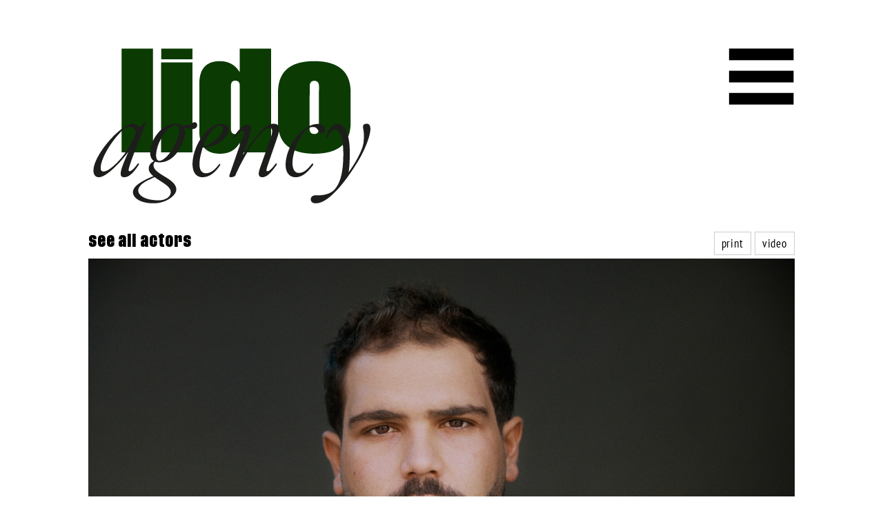

--- FILE ---
content_type: text/html; charset=UTF-8
request_url: https://www.lido-agency.com/actors/danilo-kamperidis.html
body_size: 36482
content:
<!DOCTYPE html>
<html lang="de">
<head>
<meta charset="UTF-8">
<title>danilo kamperidis - LiDo Agency</title>
<base href="https://www.lido-agency.com/">
<meta name="robots" content="index,follow">
<meta name="description" content="">
<meta name="generator" content="Contao Open Source CMS">
<meta name="viewport" content="width=device-width,initial-scale=1.0">
<link rel="stylesheet" href="bundles/contaowowjs/animate.min.css?v=cc65f6e2"><link rel="stylesheet" href="assets/css/layout.min.css,responsive.min.css,rocksolid-slider.min.css,defau...-54e5026d.css">    <link href="files/css/lsd_zentrale.css" rel="stylesheet" type="text/css">
<script src="assets/js/jquery.min.js,rocksolid-slider.min.js,cookiebar.min.js-eaeb8893.js"></script>
</head>
<body id="top" class="act_single" itemscope itemtype="http://schema.org/WebPage">
<div id="wrapper">
<div id="logosection">
<div class="inside">
<!-- indexer::stop -->
<div class="mod_contentbox block">
</div>
<!-- indexer::continue --><!-- indexer::stop -->
<div class="mod_contentbox logolido block">
<div class="ce_text  mod_box_items block">
<p><a href="home.html"><img src="files/imagoos/LIDO_Logo_new.png" alt="" width="417" height="241"></a></p>
</div>
</div>
<!-- indexer::continue -->    <div class="mod_nodes lidoburger">
<section class="ce_accordionStart ce_accordion block wow fadeInDown" data-wow-duration="2s" data-wow-delay="0s">
<div class="toggler">
</div>
<div class="accordion">
<div>
<div class="ce_text contente block">
<p style="text-align: right;"><a href="news/instagram.html">news</a></p>
<p style="text-align: right;"><a href="actall.html">actors</a></p>
<p style="text-align: right;"><a href="filmmakers-2024.html">filmmakers</a></p>
<p style="text-align: right;"><a href="next-generation.html">next-generation</a></p>
<p style="text-align: right;"><a href="doells-dog.html">d.o.g.</a></p>
<p style="text-align: right;"><a href="about-us.html">about us</a></p>
<p style="text-align: right;"><a href="contact.html">contact</a></p>
</div>
</div>
</div>
</section>
</div>
<!-- indexer::stop -->
<div class="mod_contentbox block">
</div>
<!-- indexer::continue -->  </div>
</div>
<div id="container">
<main id="main">
<div class="inside">
<div id="servicesection">
<div class="inside">
<div class="mod_article serviceblock block" id="article-795">
<div class="ce_hyperlink block">
<a href="actors/danilo-kamperidis/danilo-kamperidis-print.html" class="hyperlink_txt" title="print" target="_blank" rel="noreferrer noopener">print</a>
</div>
<div class="ce_hyperlink block">
<a href="https://www.schauspielervideos.de/fullprofile/schauspieler-danilo-kamperidis.html" class="hyperlink_txt" title="video" target="_blank" rel="noreferrer noopener">video</a>
</div>
</div>
<!-- indexer::stop -->
<div class="mod_contentbox schnellbox block">
<div class="ce_module schnell mod_box_items block">
<section class="ce_accordionStart toggleractresses ce_accordion block">
<div class="toggler">
</div>
<div class="accordion">
<div>
<!-- indexer::stop -->
<nav class="mod_navigation acttresses_mod_navi block">
<a href="actors/danilo-kamperidis.html#skipNavigation13" class="invisible">Navigation überspringen</a>
<ul class="level_1">
<li class="act_single sibling first"><a href="dena-abay.html" title="dena abay" class="act_single sibling first">dena abay</a></li>
<li class="act_single sibling"><a href="leo-altaras.html" title="leo altaras" class="act_single sibling">leo altaras</a></li>
<li class="act_single sibling"><a href="kai-ivo-baulitz.html" title="kai ivo baulitz" class="act_single sibling">kai ivo baulitz</a></li>
<li class="act_single sibling"><a href="actall/leon-blohm.html" title="leon blohm" class="act_single sibling">leon blohm</a></li>
<li class="act_single sibling"><a href="actall/paul-boche.html" title="paul boche" class="act_single sibling">paul boche</a></li>
<li class="act_single sibling"><a href="ludger-boekelmann.html" title="ludger bökelmann" class="act_single sibling">ludger bökelmann</a></li>
<li class="act_single sibling"><a href="anselm-bresgott.html" title="anselm bresgott" class="act_single sibling">anselm bresgott</a></li>
<li class="act_single sibling"><a href="marlene-burow.html" title="marlene burow" class="act_single sibling">marlene burow</a></li>
<li class="act_single sibling"><a href="actall/joone-dankou.html" title="joone dankou" class="act_single sibling">joone dankou</a></li>
<li class="act_single sibling"><a href="roel-dirven.html" title="roel dirven" class="act_single sibling">roel dirven</a></li>
<li class="act_single sibling"><a href="nico-ehrenteit.html" title="nico ehrenteit" class="act_single sibling">nico ehrenteit</a></li>
<li class="act_single sibling"><a href="sofie-eifertinger.html" title="sofie eifertinger" class="act_single sibling">sofie eifertinger</a></li>
<li class="act_single sibling"><a href="lucas-englander.html" title="lucas englander" class="act_single sibling">lucas englander</a></li>
<li class="act_single sibling"><a href="sira-anna-faal.html" title="sira anna faal" class="act_single sibling">sira anna faal</a></li>
<li class="act_single sibling"><a href="timo-fakhraravar.html" title="timo fakhravar" class="act_single sibling">timo fakhravar</a></li>
<li class="act_single sibling"><a href="lara-feith.html" title="lara feith" class="act_single sibling">lara feith</a></li>
<li class="act_single sibling"><a href="ben-felipe.html" title="ben felipe" class="act_single sibling">ben felipe</a></li>
<li class="act_single sibling"><a href="enrique-fiss.html" title="enrique fiß" class="act_single sibling">enrique fiß</a></li>
<li class="act_single sibling"><a href="leonard-fuchs.html" title="leonard fuchs" class="act_single sibling">leonard fuchs</a></li>
<li class="act_single sibling"><a href="jeremie-galiana.html" title="jérémie galiana" class="act_single sibling">jérémie galiana</a></li>
<li class="act_single sibling"><a href="carolin-garnier-2021.html" title="carolin garnier" class="act_single sibling">carolin garnier</a></li>
<li class="act_single sibling"><a href="lucy-gartner.html" title="lucy gartner" class="act_single sibling">lucy gartner</a></li>
<li class="act_single sibling"><a href="lamin-leroy-gibba.html" title="lamin leroy gibba" class="act_single sibling">lamin leroy gibba</a></li>
<li class="act_single sibling"><a href="joy-grant.html" title="joy grant" class="act_single sibling">joy grant</a></li>
<li class="act_single sibling"><a href="pablo-grant.html" title="pablo grant" class="act_single sibling">pablo grant</a></li>
<li class="act_single sibling"><a href="helene-grass.html" title="helene grass" class="act_single sibling">helene grass</a></li>
<li class="act_single sibling"><a href="dominik-hartz.html" title="dominik hartz" class="act_single sibling">dominik hartz</a></li>
<li class="act_single sibling"><a href="caroline-hellwig.html" title="caroline hellwig" class="act_single sibling">caroline hellwig</a></li>
<li class="act_single sibling"><a href="amelie-hennig.html" title="amelie hennig" class="act_single sibling">amelie hennig</a></li>
<li class="act_single sibling"><a href="harriet-herbig-matten.html" title="harriet herbig-matten" class="act_single sibling">harriet herbig-matten</a></li>
<li class="act_single sibling"><a href="actall/jule-hermann.html" title="jule hermann" class="act_single sibling">jule hermann</a></li>
<li class="act_single sibling"><a href="dietrich-hollinderbaeumer.html" title="dietrich hollinderbäumer" class="act_single sibling">dietrich hollinderbäumer</a></li>
<li class="act_single sibling"><a href="actall/moritz-hoyer.html" title="moritz hoyer" class="act_single sibling">moritz hoyer</a></li>
<li class="act_single sibling"><a href="valerie-huber.html" title="valerie huber" class="act_single sibling">valerie huber</a></li>
<li class="act_single sibling"><a href="actall/lina-hueesker.html" title="lina hüesker" class="act_single sibling">lina hüesker</a></li>
<li class="act_single sibling"><a href="actall/charles-booz-jakob.html" title="charles booz jakob" class="act_single sibling">charles booz jakob</a></li>
<li class="act_single sibling"><a href="actall/victor-kadam.html" title="victor kadam" class="act_single sibling">victor kadam</a></li>
<li class="act_single sibling"><a href="charlotte-kaiser.html" title="charlotte kaiser" class="act_single sibling">charlotte kaiser</a></li>
<li class="active act_single"><strong class="active act_single">danilo kamperidis</strong></li>
<li class="act_single sibling"><a href="actall/lasse-klene.html" title="lasse klene" class="act_single sibling">lasse klene</a></li>
<li class="act_single sibling"><a href="vivien-koenig.html" title="vivien könig" class="act_single sibling">vivien könig</a></li>
<li class="act_single sibling"><a href="ivo-kortlang.html" title="ivo kortlang" class="act_single sibling">ivo kortlang</a></li>
<li class="act_single sibling"><a href="jelena-kunz.html" title="jelena kunz" class="act_single sibling">jelena kunz</a></li>
<li class="act_single sibling"><a href="actall/maya-lauterbach.html" title="maya lauterbach" class="act_single sibling">maya lauterbach</a></li>
<li class="act_single sibling"><a href="cosima-lehninger.html" title="cosima lehninger" class="act_single sibling">cosima lehninger</a></li>
<li class="act_single sibling"><a href="sylvain-mabe.html" title="sylvain mabe" class="act_single sibling">sylvain mabe</a></li>
<li class="act_single sibling"><a href="actall/aaron-maldonado-morales.html" title="aaron maldonado-morales" class="act_single sibling">aaron maldonado-morales</a></li>
<li class="act_single sibling"><a href="yalany-marschner.html" title="yalany marschner" class="act_single sibling">yalany marschner</a></li>
<li class="act_single sibling"><a href="wilson-gonzalez-ochsenknecht.html" title="wilson gonzalez ochsenknecht" class="act_single sibling">wilson gonzalez ochsenknecht</a></li>
<li class="act_single sibling"><a href="actall/gloria-odosi.html" title="gloria odosi" class="act_single sibling">gloria odosi</a></li>
<li class="act_single sibling"><a href="andreas-patton.html" title="andreas patton" class="act_single sibling">andreas patton</a></li>
<li class="act_single sibling"><a href="david-ali-rashed.html" title="david ali rashed" class="act_single sibling">david ali rashed</a></li>
<li class="act_single sibling"><a href="camilla-renschke-2021.html" title="camilla renschke" class="act_single sibling">camilla renschke</a></li>
<li class="act_single sibling"><a href="actall/manal-raga-a-sabit.html" title="manal raga a sabit" class="act_single sibling">manal raga a sabit</a></li>
<li class="act_single sibling"><a href="sebastian-schneider.html" title="sebastian schneider" class="act_single sibling">sebastian schneider</a></li>
<li class="act_single sibling"><a href="michael-schweisser.html" title="michael schweisser" class="act_single sibling">michael schweisser</a></li>
<li class="act_single sibling"><a href="pia-stutzenstein.html" title="pia stutzenstein" class="act_single sibling">pia stutzenstein</a></li>
<li class="act_single sibling"><a href="stephan-szasz.html" title="stephan szász" class="act_single sibling">stephan szász</a></li>
<li class="act_single sibling"><a href="actall/casper-von-buelow.html" title="casper von bülow" class="act_single sibling">casper von bülow</a></li>
<li class="act_single sibling"><a href="lukas-von-horbatschewsky.html" title="lukas von horbatschewsky" class="act_single sibling">lukas von horbatschewsky</a></li>
<li class="act_single sibling"><a href="mateo-wansing-lorrio.html" title="mateo wansing lorrio" class="act_single sibling">mateo wansing lorrio</a></li>
<li class="act_single sibling"><a href="anton-widauer.html" title="anton widauer" class="act_single sibling">anton widauer</a></li>
<li class="act_single sibling"><a href="salber-lee-williams.html" title="salber lee williams" class="act_single sibling">salber lee williams</a></li>
<li class="act_single sibling"><a href="lara-aylin-winkler.html" title="lara aylin winkler" class="act_single sibling">lara aylin winkler</a></li>
<li class="act_single sibling last"><a href="actall/dilara-aylin-ziem.html" title="dilara aylin ziem" class="act_single sibling last">dilara aylin ziem</a></li>
</ul>
<span id="skipNavigation13" class="invisible"></span>
</nav>
<!-- indexer::continue -->
</div>
</div>
</section>
</div>
</div>
<!-- indexer::continue --><!-- indexer::stop -->
<div class="mod_contentbox schnellbox block">
</div>
<!-- indexer::continue --><!-- indexer::stop -->
<div class="mod_contentbox schnellbox block">
</div>
<!-- indexer::continue -->  </div>
</div>
<div class="mod_article act-single-article block" id="article-794">
<div class="mod_rocksolid_slider block wow fadeIn" data-wow-duration="2s" data-wow-delay="0s">
<div data-rsts-name="Einzelbild">
<div class="ce_image block">
<figure class="image_container">
<a href="files/lsd_theme/schauspieler/danilo%20kamperidis/bilder%202024/Danilo_2024_RobinKater_1.jpg" data-lightbox="">
<img src="files/lsd_theme/schauspieler/danilo%20kamperidis/bilder%202024/Danilo_2024_RobinKater_1.jpg" width="2500" height="1667" alt="">
</a>
<figcaption class="caption">© robin kater</figcaption>
</figure>
</div>
</div>
<div data-rsts-name="Einzelbild">
<div class="ce_image block">
<figure class="image_container">
<a href="files/lsd_theme/schauspieler/danilo%20kamperidis/bilder%202024/Danilo_2024_RobinKater_2.jpg" data-lightbox="">
<img src="files/lsd_theme/schauspieler/danilo%20kamperidis/bilder%202024/Danilo_2024_RobinKater_2.jpg" width="2500" height="1667" alt="">
</a>
<figcaption class="caption">© robin kater</figcaption>
</figure>
</div>
</div>
<div data-rsts-name="Doppelbild">
<div class="ce_image rechtsfoto block">
<figure class="image_container">
<a href="files/lsd_theme/schauspieler/danilo%20kamperidis/bilder%202024/Danilo_2024_RobinKater_3.jpg" data-lightbox="">
<img src="files/lsd_theme/schauspieler/danilo%20kamperidis/bilder%202024/Danilo_2024_RobinKater_3.jpg" width="1667" height="2222" alt="">
</a>
<figcaption class="caption">© robin kater</figcaption>
</figure>
</div>
<div class="ce_image rechtsfoto block">
<figure class="image_container">
<a href="files/lsd_theme/schauspieler/danilo%20kamperidis/bilder%202024/Danilo_2024_RobinKater_4.jpg" data-lightbox="">
<img src="files/lsd_theme/schauspieler/danilo%20kamperidis/bilder%202024/Danilo_2024_RobinKater_4.jpg" width="1667" height="2222" alt="">
</a>
<figcaption class="caption">© robin kater</figcaption>
</figure>
</div>
</div>
<div data-rsts-name="Doppelbild">
<div class="ce_image linksfoto block">
<figure class="image_container">
<a href="files/lsd_theme/schauspieler/danilo%20kamperidis/bilder%202024/Danilo_2024_RobinKater_5.jpg" data-lightbox="">
<img src="files/lsd_theme/schauspieler/danilo%20kamperidis/bilder%202024/Danilo_2024_RobinKater_5.jpg" width="1667" height="2222" alt="">
</a>
<figcaption class="caption">© robin kater</figcaption>
</figure>
</div>
<div class="ce_image linksfoto block">
<figure class="image_container">
<a href="files/lsd_theme/schauspieler/danilo%20kamperidis/bilder%202024/Danilo_2024_RobinKater_6.jpg" data-lightbox="">
<img src="files/lsd_theme/schauspieler/danilo%20kamperidis/bilder%202024/Danilo_2024_RobinKater_6.jpg" width="1667" height="2222" alt="">
</a>
<figcaption class="caption">© robin kater</figcaption>
</figure>
</div>
</div>
<div data-rsts-name="Einzelbild">
<div class="ce_image block">
<figure class="image_container">
<a href="files/lsd_theme/schauspieler/danilo%20kamperidis/bilder%202024/Danilo_2024_RobinKater_7.jpg" data-lightbox="">
<img src="files/lsd_theme/schauspieler/danilo%20kamperidis/bilder%202024/Danilo_2024_RobinKater_7.jpg" width="2500" height="1667" alt="">
</a>
<figcaption class="caption">© robin kater</figcaption>
</figure>
</div>
</div>
<div data-rsts-name="Doppelbild">
<div class="ce_image rechtsfoto block">
<figure class="image_container">
<a href="files/lsd_theme/schauspieler/danilo%20kamperidis/bilder%202024/Danilo_2024_RobinKater_8NEU.jpg" data-lightbox="">
<img src="files/lsd_theme/schauspieler/danilo%20kamperidis/bilder%202024/Danilo_2024_RobinKater_8NEU.jpg" width="1667" height="2222" alt="">
</a>
<figcaption class="caption">© robin kater</figcaption>
</figure>
</div>
<div class="ce_image linksfoto block">
<figure class="image_container">
<a href="files/lsd_theme/schauspieler/danilo%20kamperidis/bilder%202024/Danilo_2024_RobinKater_9NEU.jpg" data-lightbox="">
<img src="files/lsd_theme/schauspieler/danilo%20kamperidis/bilder%202024/Danilo_2024_RobinKater_9NEU.jpg" width="1667" height="2222" alt="">
</a>
<figcaption class="caption">© robin kater</figcaption>
</figure>
</div>
</div>
<div data-rsts-name="Einzelbild">
<div class="ce_image block">
<figure class="image_container">
<a href="files/lsd_theme/schauspieler/danilo%20kamperidis/bilder%202024/Danilo_2024_RobinKater_8.jpg" data-lightbox="">
<img src="files/lsd_theme/schauspieler/danilo%20kamperidis/bilder%202024/Danilo_2024_RobinKater_8.jpg" width="2500" height="1667" alt="">
</a>
<figcaption class="caption">© robin kater</figcaption>
</figure>
</div>
</div>
<div data-rsts-name="Einzelbild">
<div class="ce_image block">
<figure class="image_container">
<a href="files/lsd_theme/schauspieler/danilo%20kamperidis/bilder%202024/Danilo_2024_RobinKater_10.jpg" data-lightbox="">
<img src="files/lsd_theme/schauspieler/danilo%20kamperidis/bilder%202024/Danilo_2024_RobinKater_10.jpg" width="2500" height="1667" alt="">
</a>
<figcaption class="caption">© robin kater</figcaption>
</figure>
</div>
</div>
</div>
<script>(function(){var sliderElement=[].slice.call(document.getElementsByClassName('mod_rocksolid_slider'),-1)[0];if(window.jQuery&&jQuery.fn.rstSlider){init()}else{document.addEventListener('DOMContentLoaded',init)}
function init(){var $=jQuery;var slider=$(sliderElement);slider.find('video[data-rsts-background], [data-rsts-type=video] video').each(function(){this.player=!0});slider.rstSlider({"type":"slide","navType":"bullets","scaleMode":"fit","imagePosition":"center","random":!1,"loop":!0,"videoAutoplay":!1,"autoplayProgress":!1,"pauseAutoplayOnHover":!1,"keyboard":!0,"captions":!1,"controls":!0,"thumbControls":!1,"combineNavItems":!0,"visibleAreaAlign":0.5,"gapSize":"0%"});$(function(){if(!$.fn.colorbox){return}
var lightboxConfig={loop:!1,rel:function(){return $(this).attr('data-lightbox')},maxWidth:'95%',maxHeight:'95%'};var update=function(links){links.colorbox(lightboxConfig)};slider.on('rsts-slidestart rsts-slidestop',function(event){update(slider.find('a[data-lightbox]'))});update(slider.find('a[data-lightbox]'))})}})()</script>
<div class="ce_table table_vita block">
<h1>danilo kamperidis</h1>
<table id="table_7467">
<tbody>
<tr class="row_0 row_first odd">
<td class="col_0 col_first">*</td>
<td class="col_1 col_last"><p>2000</p></td>
</tr>
<tr class="row_1 even">
<td class="col_0 col_first">nationality</td>
<td class="col_1 col_last"><p>german</p></td>
</tr>
<tr class="row_2 odd">
<td class="col_0 col_first">languages</td>
<td class="col_1 col_last"><div class="page" title="Page 1">
<div class="section">
<div class="layoutArea">
<div class="column">
<p>english (fluent), greek (mother tongue), serbo-croatian (fluent), french (basic), spanish (basic), dutch (basic), Italian (basic)</p>
</div>
</div>
</div>
</div></td>
</tr>
<tr class="row_3 even">
<td class="col_0 col_first"><p>dialects</p></td>
<td class="col_1 col_last"><p>nothern german, greek, balkan / serbo-croatian</p></td>
</tr>
<tr class="row_4 odd">
<td class="col_0 col_first">height</td>
<td class="col_1 col_last"><p>182 cm</p></td>
</tr>
<tr class="row_5 even">
<td class="col_0 col_first">color of hair</td>
<td class="col_1 col_last">brown</td>
</tr>
<tr class="row_6 odd">
<td class="col_0 col_first">color of eyes</td>
<td class="col_1 col_last">brown</td>
</tr>
<tr class="row_7 even">
<td class="col_0 col_first">skills</td>
<td class="col_1 col_last"><div class="page" title="Page 1">
<div class="section">
<div class="layoutArea">
<div class="column">
<p>rap, boxing, thaiboxing, football, handball, gaffiti</p>
</div>
</div>
</div>
</div></td>
</tr>
<tr class="row_8 odd">
<td class="col_0 col_first"><p>drivers license</p></td>
<td class="col_1 col_last"><p>pkw</p></td>
</tr>
<tr class="row_9 even">
<td class="col_0 col_first">instruments</td>
<td class="col_1 col_last"><p>piano (basic), drums (basic)</p></td>
</tr>
<tr class="row_10 odd">
<td class="col_0 col_first">residence</td>
<td class="col_1 col_last"><p>berlin</p></td>
</tr>
<tr class="row_11 even">
<td class="col_0 col_first"><p>residential options</p></td>
<td class="col_1 col_last"><p>hamburg, munich, vienna, athens, thessaloniki</p></td>
</tr>
<tr class="row_12 row_last odd">
<td class="col_0 col_first">contact</td>
<td class="col_1 col_last"><p>linda wolters | phone +49 (0)30 - 76 79 89 86 | <a href="mailto:lw@lido-agency.com">lw@lido-agency.com</a></p></td>
</tr>
</tbody>
</table>
</div>
<div class="ce_table table_awards block">
<h2>awards</h2>
<table id="table_7468">
<tbody>
<tr class="row_0 row_first odd">
<td class="col_0 col_first"><p>2020</p></td>
<td class="col_1 col_last"><div class="page" title="Page 1">
<div class="section">
<div class="layoutArea">
<div class="column">
<p>der deutsche fernsehpreis in der kategorie beste comedy serie für <em>how to sell drugs online (fast)</em></p>
</div>
</div>
</div>
</div></td>
</tr>
<tr class="row_1 even">
<td class="col_0 col_first"><p>2020</p></td>
<td class="col_1 col_last"><div class="page" title="Page 1">
<div class="section">
<div class="layoutArea">
<div class="column">
<div class="page" title="Page 1">
<div class="section">
<div class="layoutArea">
<div class="column">
<p>romy-akademiepreis<span style="font-size: 0.875rem;"> in der kategorie beste tv-serie für </span><em style="font-size: 0.875rem;">how to sell drugs online (fast)</em></p>
</div>
</div>
</div>
</div>
</div>
</div>
</div>
</div></td>
</tr>
<tr class="row_2 row_last odd">
<td class="col_0 col_first"><p>2020</p></td>
<td class="col_1 col_last"><div class="page" title="Page 1">
<div class="section">
<div class="layoutArea">
<div class="column">
<div class="page" title="Page 1">
<div class="section">
<div class="layoutArea">
<div class="column">
<div class="page" title="Page 1">
<div class="section">
<div class="layoutArea">
<div class="column">
<p>grimme-preis<span style="font-size: 0.875rem;"> in der kategorie children &amp; youth für </span><em style="font-size: 0.875rem;">how to sell drugs online (fast)</em></p>
</div>
</div>
</div>
</div>
</div>
</div>
</div>
</div>
</div>
</div>
</div>
</div></td>
</tr>
</tbody>
</table>
</div>
<div class="ce_table table_movie block">
<h2>movie</h2>
<table id="table_7469">
<thead>
<tr>
<th class="head_0 col_first">&#62;&#62;&#62;</th>
<th class="head_1">movie</th>
<th class="head_2">director</th>
<th class="head_3 col_last">production | channel</th>
</tr>
</thead>
<tbody>
<tr class="row_0 row_first odd">
<td class="col_0 col_first"><p>2024</p></td>
<td class="col_1"><p>how to sell drugs online (fast) - staffel 4</p></td>
<td class="col_2"><div class="page" title="Page 1">
<div class="section">
<div class="layoutArea">
<div class="column">
<p>arne feldhusen &amp; facundo scalerandi</p>
</div>
</div>
</div>
</div></td>
<td class="col_3 col_last"><div class="page" title="Page 1">
<div class="section">
<div class="layoutArea">
<div class="column">
<p>btf gmbh | netflix</p>
</div>
</div>
</div>
</div></td>
</tr>
<tr class="row_1 even">
<td class="col_0 col_first"><p>2023</p></td>
<td class="col_1"><p>tod in der bucht - ein kreta krimi</p></td>
<td class="col_2"><div class="page" title="Page 1">
<div class="section">
<div class="layoutArea">
<div class="column">
<p>constanze knoche</p>
</div>
</div>
</div>
</div></td>
<td class="col_3 col_last"><div class="page" title="Page 1">
<div class="section">
<div class="layoutArea">
<div class="column">
<p>relevantfilm | ard/degeto</p>
</div>
</div>
</div>
</div></td>
</tr>
<tr class="row_2 odd">
<td class="col_0 col_first"><p>2023</p></td>
<td class="col_1"><p>morden im norden</p></td>
<td class="col_2"><div class="page" title="Page 1">
<div class="section">
<div class="layoutArea">
<div class="column">
<p>dirk pientka</p>
</div>
</div>
</div>
</div></td>
<td class="col_3 col_last"><div class="page" title="Page 1">
<div class="section">
<div class="layoutArea">
<div class="column">
<p>ndf berlin | ard</p>
</div>
</div>
</div>
</div></td>
</tr>
<tr class="row_3 even">
<td class="col_0 col_first"><p>2022</p></td>
<td class="col_1"><p>the legend of wacken</p></td>
<td class="col_2"><div class="page" title="Page 1">
<div class="section">
<div class="layoutArea">
<div class="column">
<p>lars jessen &amp; jonas grosch</p>
</div>
</div>
</div>
</div></td>
<td class="col_3 col_last"><div class="page" title="Page 1">
<div class="section">
<div class="layoutArea">
<div class="column">
<p>florida film | rtl+</p>
</div>
</div>
</div>
</div></td>
</tr>
<tr class="row_4 row_last odd">
<td class="col_0 col_first"><p>2022</p></td>
<td class="col_1"><p>dänemark-krimi - blutlinie</p></td>
<td class="col_2"><div class="page" title="Page 1">
<div class="section">
<div class="layoutArea">
<div class="column">
<p>katrin schmidt</p>
</div>
</div>
</div>
</div></td>
<td class="col_3 col_last"><div class="page" title="Page 1">
<div class="section">
<div class="layoutArea">
<div class="column">
<p>eikon | ard</p>
</div>
</div>
</div>
</div></td>
</tr>
</tbody>
</table>
</div>
<section class="ce_accordionStart ce_accordion block">
<div class="toggler">
| more  </div>
<div class="accordion">
<div>
<div class="ce_table table_movie more block">
<table id="table_7471">
<tbody>
<tr class="row_0 row_first odd">
<td class="col_0 col_first"><p>2025</p></td>
<td class="col_1"><p>emil und die detektive</p></td>
<td class="col_2"><p>david dietl</p></td>
<td class="col_3 col_last"><div class="page" title="Page 1">
<div class="section">
<div class="layoutArea">
<div class="column">
<p>ufa fiction &amp; ufa mitte</p>
</div>
</div>
</div>
</div></td>
</tr>
<tr class="row_1 even">
<td class="col_0 col_first"><p>2024</p></td>
<td class="col_1"><p>wir vier und der enkeltrick </p></td>
<td class="col_2"><p>mia spengler </p></td>
<td class="col_3 col_last"><div class="page" title="Page 1">
<div class="section">
<div class="layoutArea">
<div class="column">
<p>ard-degeto </p>
</div>
</div>
</div>
</div></td>
</tr>
<tr class="row_2 odd">
<td class="col_0 col_first"><p>2022</p></td>
<td class="col_1"><p>becoming charlie</p></td>
<td class="col_2"><div class="page" title="Page 1">
<div class="section">
<div class="layoutArea">
<div class="column">
<p>kerstin polte &amp; greta benkelmann</p>
</div>
</div>
</div>
</div></td>
<td class="col_3 col_last"><div class="page" title="Page 1">
<div class="section">
<div class="layoutArea">
<div class="column">
<p>u5 produktion | zdfneo</p>
</div>
</div>
</div>
</div></td>
</tr>
<tr class="row_3 even">
<td class="col_0 col_first"><p>2021</p></td>
<td class="col_1"><p>another monday</p></td>
<td class="col_2"><div class="page" title="Page 2">
<div class="section">
<div class="layoutArea">
<div class="column">
<p>esther bialas &amp; nathan nill</p>
</div>
</div>
</div>
</div></td>
<td class="col_3 col_last"><div class="page" title="Page 2">
<div class="section">
<div class="layoutArea">
<div class="column">
<p>constantin television<span style="font-size: 0.875rem;"> | zdfneo</span></p>
</div>
</div>
</div>
</div></td>
</tr>
<tr class="row_4 odd">
<td class="col_0 col_first"><p>2021</p></td>
<td class="col_1"><p>buba</p></td>
<td class="col_2"><div class="page" title="Page 2">
<div class="section">
<div class="layoutArea">
<div class="column">
<p>arne feldhusen</p>
</div>
</div>
</div>
</div></td>
<td class="col_3 col_last"><div class="page" title="Page 2">
<div class="section">
<div class="layoutArea">
<div class="column">
<p>bildundtonfabrik | netflix</p>
</div>
</div>
</div>
</div></td>
</tr>
<tr class="row_5 even">
<td class="col_0 col_first"><p>2020</p></td>
<td class="col_1"><p>how to sell drugs online (fast) - staffel 3</p></td>
<td class="col_2"><div class="page" title="Page 2">
<div class="section">
<div class="layoutArea">
<div class="column">
<p>arne feldhusen</p>
</div>
</div>
</div>
</div></td>
<td class="col_3 col_last"><p>btf gmbh | netflix</p></td>
</tr>
<tr class="row_6 odd">
<td class="col_0 col_first"><p>2019</p></td>
<td class="col_1"><p>how to sell drugs online (fast) - staffel 2</p></td>
<td class="col_2"><div class="page" title="Page 2">
<div class="section">
<div class="layoutArea">
<div class="column">
<p>arne feldhusen</p>
</div>
</div>
</div>
</div></td>
<td class="col_3 col_last"><p>btf gmbh | netflix</p></td>
</tr>
<tr class="row_7 even">
<td class="col_0 col_first"><p>2019</p></td>
<td class="col_1"><p>soko köln - schrei nach liebe</p></td>
<td class="col_2"><div class="page" title="Page 2">
<div class="section">
<div class="layoutArea">
<div class="column">
<div class="page" title="Page 2">
<div class="section">
<div class="layoutArea">
<div class="column">
<p>alexander costea</p>
</div>
</div>
</div>
</div>
</div>
</div>
</div>
</div></td>
<td class="col_3 col_last"><div class="page" title="Page 2">
<div class="section">
<div class="layoutArea">
<div class="column">
<p>network movie | zdf</p>
</div>
</div>
</div>
</div></td>
</tr>
<tr class="row_8 odd">
<td class="col_0 col_first"><p>2019</p></td>
<td class="col_1"><p>grßstadtrevier</p></td>
<td class="col_2"><div class="page" title="Page 2">
<div class="section">
<div class="layoutArea">
<div class="column">
<div class="page" title="Page 2">
<div class="section">
<div class="layoutArea">
<div class="column">
<div class="page" title="Page 2">
<div class="section">
<div class="layoutArea">
<div class="column">
<p>hagen bodganski</p>
</div>
</div>
</div>
</div>
</div>
</div>
</div>
</div>
</div>
</div>
</div>
</div></td>
<td class="col_3 col_last"><div class="page" title="Page 2">
<div class="section">
<div class="layoutArea">
<div class="column">
<div class="page" title="Page 2">
<div class="section">
<div class="layoutArea">
<div class="column">
<p>letterbox filmproduktion | ard</p>
</div>
</div>
</div>
</div>
</div>
</div>
</div>
</div></td>
</tr>
<tr class="row_9 even">
<td class="col_0 col_first"><p>2018</p></td>
<td class="col_1"><p>how to sell drugs online (fast) - staffel 1</p></td>
<td class="col_2"><div class="page" title="Page 2">
<div class="section">
<div class="layoutArea">
<div class="column">
<p>arne feldhusen</p>
</div>
</div>
</div>
</div></td>
<td class="col_3 col_last"><p>btf gmbh | netflix</p></td>
</tr>
<tr class="row_10 odd">
<td class="col_0 col_first"><p>2014-2015</p></td>
<td class="col_1"><p>die pfefferkörner</p></td>
<td class="col_2"><div class="page" title="Page 2">
<div class="section">
<div class="layoutArea">
<div class="column">
<p>div.</p>
</div>
</div>
</div>
</div></td>
<td class="col_3 col_last"><div class="page" title="Page 2">
<div class="section">
<div class="layoutArea">
<div class="column">
<p>studio hamburg | ard</p>
</div>
</div>
</div>
</div></td>
</tr>
<tr class="row_11 row_last even">
<td class="col_0 col_first"><p>2014</p></td>
<td class="col_1"><p>unter anderen umständen</p></td>
<td class="col_2"><div class="page" title="Page 2">
<div class="section">
<div class="layoutArea">
<div class="column">
<div class="page" title="Page 2">
<div class="section">
<div class="layoutArea">
<div class="column">
<p>judith kennel</p>
</div>
</div>
</div>
</div>
</div>
</div>
</div>
</div></td>
<td class="col_3 col_last"><div class="page" title="Page 2">
<div class="section">
<div class="layoutArea">
<div class="column">
<div class="page" title="Page 2">
<div class="section">
<div class="layoutArea">
<div class="column">
<p>network movie | zdf</p>
</div>
</div>
</div>
</div>
</div>
</div>
</div>
</div></td>
</tr>
</tbody>
</table>
</div>
</div>
</div>
</section>
<div class="ce_table table_other block">
<h2>other</h2>
<table id="table_7474">
<thead>
<tr>
<th class="head_0 col_first">&#62;&#62;&#62;</th>
<th class="head_1">other</th>
<th class="head_2">director</th>
<th class="head_3 col_last">production | channel</th>
</tr>
</thead>
<tbody>
<tr class="row_0 row_first row_last odd">
<td class="col_0 col_first"><p>2020</p></td>
<td class="col_1"><p>leons identität</p></td>
<td class="col_2"><p>martin borchers</p></td>
<td class="col_3 col_last"><div class="page" title="Page 2">
<div class="section">
<div class="layoutArea">
<div class="column">
<p>btf gmbh | videospiel</p>
</div>
</div>
</div>
</div></td>
</tr>
</tbody>
</table>
</div>
</div>
</div>
</main>
</div>
<footer id="footer">
<div class="inside">
<!-- indexer::stop -->
<div class="mod_contentbox footermodul block">
<div class="ce_text  mod_box_items block">
<p>© 2024 lido-agency . kreuzbergstraße 71 . 10965 berlin</p>
</div>
<div class="ce_text datenschutz mod_box_items block">
<p><a href="dataprodection.html">Datenschutz </a> | <a href="contact.html">Impressum</a></p>
</div>
</div>
<!-- indexer::continue -->            </div>
</footer>
</div>
<script src="assets/jquery-ui/js/jquery-ui.min.js?v=1.13.2"></script>
<script>jQuery(function($){$('.ce_accordion').each(function(i,e){$(this).accordion({heightStyle:'content',header:'.toggler',collapsible:!0,animate:200,active:i>0?!1:1,create:function(event,ui){ui.header.addClass('active');$('.toggler').attr('tabindex',0)},activate:function(event,ui){ui.newHeader.addClass('active');ui.oldHeader.removeClass('active');$('.toggler').attr('tabindex',0)}})})})</script>
<script src="assets/colorbox/js/colorbox.min.js?v=1.6.4.2"></script>
<script>jQuery(function($){$('a[data-lightbox]').map(function(){$(this).colorbox({loop:!1,rel:$(this).attr('data-lightbox'),maxWidth:'95%',maxHeight:'95%'})})})</script>
<script src="bundles/contaowowjs/wow.min.js"></script><script>new WOW().init()</script>
<script>var lastScrollTop=0;$(window).scroll(function(event){var st=$(this).scrollTop();if(st>lastScrollTop){if(!$('body').hasClass('down')){$('body').addClass('down')}}else{$('body').removeClass('down')}
lastScrollTop=st;if($(this).scrollTop()<=50){$('body').removeClass('down')}})</script>
<!-- indexer::stop -->
<div  class="contao-cookiebar cookiebar_default_deny cc-middle cc-blocked" role="complementary" aria-describedby="cookiebar-desc" data-nosnippet>
<div class="cc-inner" aria-live="assertive" role="alert">
<div id="cookiebar-desc" class="cc-head">
<p>Wir verwenden nur für die Funktion der Website essentielle Session Cookies</p>                    </div>
<div class="cc-groups">
<div class="cc-group">
<input type="checkbox" name="group[]" id="g1" value="1" data-toggle-cookies disabled checked>
<label for="g1" class="group">Essenziell</label>
<button class="cc-detail-btn" data-toggle-group>
<span>Details einblenden</span>
<span>Details ausblenden</span>
</button>
<div class="cc-cookies toggle-group">
<p>essenziell</p>                                                            <div class="cc-cookie">
<input type="checkbox" name="cookie[]" id="c2" value="2" disabled checked>
<label for="c2" class="cookie">Contao HTTPS CSRF Token</label>
<p>Schützt vor Cross-Site-Request-Forgery Angriffen.</p>                                                                            <div class="cc-cookie-info">
<div><span>Speicherdauer:</span> Dieses Cookie bleibt nur für die aktuelle Browsersitzung bestehen.</div>
</div>
</div>
<div class="cc-cookie">
<input type="checkbox" name="cookie[]" id="c3" value="3" disabled checked>
<label for="c3" class="cookie">PHP SESSION ID</label>
<p>Speichert die aktuelle PHP-Session.</p>                                                                            <div class="cc-cookie-info">
<div><span>Speicherdauer:</span> Dieses Cookie bleibt nur für die aktuelle Browsersitzung bestehen.</div>
</div>
</div>
</div>
</div>
</div>
<div class="cc-footer grayscale">
<button class="cc-btn save" data-save>Auswahl speichern</button>
<button class="cc-btn success" data-accept-all>Alle akzeptieren</button>
<button class="cc-btn deny" data-deny-all>Alle ablehnen</button>
</div>
<div class="cc-info">
<p>Info</p>                                    <a href="https://www.lido-agency.com/dataprodection-2.html">dataprodection</a>
</div>
</div>
</div>
<!-- indexer::continue -->
<script>var cookiebar=new ContaoCookiebar({configId:1,pageId:1,hideOnInit:0,version:1,lifetime:63072000,consentLog:0,token:'ccb_contao_token',doNotTrack:0,currentPageId:592,excludedPageIds:null,cookies:[],configs:[],texts:{acceptAndDisplay:'Akzeptieren und anzeigen'}})</script></body>
</html>

--- FILE ---
content_type: text/css
request_url: https://www.lido-agency.com/files/css/lsd_zentrale.css
body_size: -50
content:
@charset "utf-8";
/* CSS Document */

@import url(basic.css);
@import url(lsd_navigation.css);
@import url(lsd.css);


--- FILE ---
content_type: text/css
request_url: https://www.lido-agency.com/files/css/basic.css
body_size: 2141
content:
/**
 * Contao Open Source CMS
 * Copyright (C) 2005-2010 Leo Feyer
 *
 * Formerly known as TYPOlight Open Source CMS.
 *
 * This program is free software: you can redistribute it and/or
 * modify it under the terms of the GNU Lesser General Public
 * License as published by the Free Software Foundation, either
 * version 3 of the License, or (at your option) any later version.
 * 
 * This program is distributed in the hope that it will be useful,
 * but WITHOUT ANY WARRANTY; without even the implied warranty of
 * MERCHANTABILITY or FITNESS FOR A PARTICULAR PURPOSE. See the GNU
 * Lesser General Public License for more details.
 * 
 * You should have received a copy of the GNU Lesser General Public
 * License along with this program. If not, please visit the Free
 * Software Foundation website at <http://www.gnu.org/licenses/>.
 *
 * PHP version 5
 * @copyright  Leo Feyer 2005-2010
 * @author     Leo Feyer <http://www.contao.org>
 * @license    LGPL
 * @version    1.0
 */

/* Reset margins */
@media all{
body,div,h1,h2,h3,h4,h5,h6,p,blockquote,pre,code,ol,ul,li,dl,dt,dd,table,th,td,form,fieldset,legend,input,textarea {
	margin:0;
	padding:0;
}

/* Format basic elements */
table {
	border-collapse:collapse;
	border-spacing:0;
}
caption,th,td {
	text-align:left;
	vertical-align:top;
}
abbr,acronym {
	font-variant:normal;
	border-bottom:1px dotted #666;
	cursor:help;
}
blockquote,q {
	quotes:none;
}
fieldset,img {
	border:0;
}
li {
	list-style-type:none;
}
sup {
	vertical-align:text-top;
}
sub {
	vertical-align:text-bottom;
}
del {
	text-decoration:line-through;
}
ins {
	text-decoration:none;
}
a {
	color:#00f;
}
:focus {
	outline:0;
}

/* Font settings */
body {
	font-family:"Lucida Grande","Lucida Sans Unicode",Verdana,sans-serif;
	font-size:12px;
	color:#000;
}
input,button,textarea,select {
	font-family:inherit;
	font-size:99%;
	font-weight:inherit;
}
pre,code {
	font-family: 'Source Sans Pro';
	font-size:14px;
}
h1,h2,h3,h4,h5,h6 {
	font-size:100%;
	font-weight:normal;
}
h1 {
	font-size:22px;
}
h2 {
	font-size:20px;
}
h3 {
	font-size:18px;
}
table {
	font-size:inherit;
}
caption,th {
	font-weight:bold;
}

/* Default margins */
h1,h2,h3,h4,h5,h6 {
	margin-top:0px;
}
h1,h2,h3,h4,h5,h6,p,pre,blockquote,table,ol,ul,form {
	margin-bottom:0px; /* Should match the font size */
}
}
/*ende media*/

--- FILE ---
content_type: text/css
request_url: https://www.lido-agency.com/files/css/lsd_navigation.css
body_size: 1429
content:


/*#######################___________________#############################*/

@media all {
/*#######################_____servicenavigation________#############################*/

.mod_customnav a{
	color:#000;
}	
.mod_customnav ul{
	
	display: inline;
	
}
.mod_customnav li{
	
	display: inline;
	float:left;
	    padding-right: 20px;
}
}		


.mod_navigation  a:first-child{
	padding-left:0px;
}



	
/* Menüpunkte gestalten */
#header .mod_navigation a,
#header .mod_navigation span {
 font-family: 'Roboto', sans-serif;
font-weight: 500;
font-size: 28px;
color: #fff;
text-decoration:none;

padding:10px;
}

/* Rollover und TAB-Fokus */
#header .mod_navigation a:hover,
#header .mod_navigation a:focus {
  color:#3f5441;
  background:#da4126;
  border-bottom:5px solid #3f5441;
}

/* Aktiven Menüpunkt hervorheben */
#header .mod_navigation strong.active {
  color: #fff;
  border-bottom: 5px solid #3f5441;
  background: #da4126;
  padding: 10px 15px 10px 15px;
	font-weight: 500;
    font-size: 28px;
}

#header .mod_navigation .trail {
    color: #fff;
    border-bottom: 5px solid #3f5441;
    background: #da4126;
    padding: 10px 15px 10px 15px;
	font-weight: 500;
    font-size: 28px;
}
	
/*#####################-------------NAVIGATION_________________####################*/
#header .mod_navigation {
    font-family: 'Roboto',sans-serif;
    color: #fff;


}

#header .mod_navigation ul {
    display: flex;
    justify-content: space-between;
    padding: 0px 0px 25px 0px;
    box-sizing: border-box;
	max-width: 1600px;
}	
	
#header .mod_navigation li {
padding-top:10px;
}
	
	




--- FILE ---
content_type: text/css
request_url: https://www.lido-agency.com/files/css/lsd.css
body_size: 41334
content:
		/* Style sheet bildschirm_startseite */

/*@import url('https://fonts.googleapis.com/css?family=Source+Sans+Pro:200,200i,300,300i,400,400i,600,600i,700,700i');
@import url('http://fonts.googleapis.com/css?family=Roboto:400,400italic,500,500italic,700,300italic,300,700italic,100,200');*/

/*@media screen and (-webkit-min-device-pixel-ratio:0) and (min-resolution:.001dpcm) {
    .chrome .grid-wrapper{
        	grid-auto-rows:unset;
    }
}*/
	
@-webkit-keyframes fadeIn { from { opacity:0; } to { opacity:1; } }
@-moz-keyframes fadeIn { from { opacity:0; } to { opacity:1; } }
@keyframes fadeIn { from { opacity:0; } to { opacity:1; } }	
/*-----------------------------------------------------------------------------*/
.startseite .caption {
  position: absolute;
  bottom: 5px;
  z-index: 3000;
  color: #fff;
  right: 5%;
  opacity: 0.6;
  left:10px;
}
/*-----------------------------------------------------------------------------*/
.startseite .lidoburger {
    text-align: right;
    padding-right: 0%;
    box-sizing: border-box;
    margin-top: 3vh;
    position: absolute;
    top: 0px;
    right: 5%;
    z-index: 50000;
    background: rgba(255, 255, 255, 0.0);
    transition: transform .55s .1s ease-in-out;
}
/*-----------------------------------------------------------------------------*/
#main .homearticle {
width: 100%;
height: 100vh;
box-sizing: border-box;
}


/*-----------------------------------------------------------------------------*/
.lastrada {
    width: 100%;
    height: 100vh;
    box-sizing: border-box;
    display: flex;
    justify-content: center;
    align-items: center;
    border-bottom: solid 0px #ccc;
    z-index: 2;
    position: relative;
    margin-top: 10%;
}
.startseite .homearticle .lastrada  .image_container {
     margin-bottom: 0px; 
    width: 100%;
    text-align: center;
    background: rgba(255,255,255,0.3);
    padding-top: 30px;
    margin-right:-4px;
}

/*-----------------------------------------------------------------------------*/
/*-----------------------------------------------------------------------------*/
.zufaal {
    width: 100vw;
    height: 100vh;
    position: absolute;
    top: 0px;
    left: 0px;
    text-align: center;
    z-index: 1;
}
.zufaal .image_container{
	
width: 100vw;
height: 100vh;	
}
.zufaal .image_container img{
	width: 100%;
	height: 100%;
	object-fit: cover;
}
/*############################################################################*/
#logosection .headliner  h1 {
    font-family: 'atbserif',sans-serif;
    color: #3f5441;
    font-size: 60px;
    margin-bottom: 0px;
    text-align: center;
    	font-family: 'Tusker-Grotesk','atbserif';
}
#logosection .headliner.filmmakers  h1 {
    font-family: 'atbserif',sans-serif;
    color: #3f5441;
    font-size: 60px;
    margin-bottom: 17px;
text-align: center;
	font-family: 'Tusker-Grotesk','atbserif';
}

/*#######################   grid    ################################*/
.grid-wrapper .image_container {
    margin-bottom: 0px;
}

.down #logosection {
   /* transform: translate3d(0, -320px, 0);
    	transition: all 0.3s linear;*/
    	/*----slidedown header by scroll up*/
}
.down .lidoburger {
  transform: translate3d(0, -320px, 0);
    	transition: all 0.3s linear;
    	/*----slidedown header by scroll up*/
}
.grid-wrapper .image_container img{
/* SCALE */
	transform: scale(1);
	transition: all 0.3s linear;
}

.grid-wrapper .image_container img:hover {
transform: scale(1.2);
}

.grid-wrapper .image_container:hover > figcaption{
	color:#da4126;
	font-size:20px;
}

.grid-wrapper {
	max-width: 100%;
	height: auto;
	vertical-align: middle;
	display: inline-block;
	font-family: 'atbserif',sans-serif;
}



/* Main CSS */
.grid-wrapper {
	display: grid;
	grid-gap: 10px;
	grid-template-columns: repeat(auto-fit, minmax(100px, 1fr));
	/*grid-template-columns: repeat(auto-fit, minmax(min(250px, 100%), 1fr));*/
	grid-auto-rows: 1fr;
	grid-auto-flow: dense;
}
.grid-wrapper .ce_image{
	display: flex;
	justify-content: center;
	/*align-items: center;*/
}
.grid-wrapper  img {
	width: 100%;
	height: 100%;
	object-fit: cover;
	border-radius: 0px;
}


.grid-wrapper .wide {
	grid-column: span 4;
		grid-row: span 2;
}
.grid-wrapper .tall {
	grid-row: span 3;
	grid-column: span 2;
}
.grid-wrapper .big {
	grid-column: span 2;
	grid-row: span 2;
}
.grid-wrapper .ce_image{
	
	margin-bottom:2.5em;
}
.filmmakers .grid-wrapper .big {
	grid-column: span 3;
	grid-row: span 2;
}
/*------------------------------------------------------------------*/
@media only screen and (max-width: 814px) {
.grid-wrapper {
	display: block;

}
/*.grid-wrapper .content-image img {
    margin-bottom: 20px;
}*/
}
/*##############################################################*/


/*--------------instagram------------------------*/
.social_feed_element .inner {
    background: #ffff;
    padding: 0;
    margin: 30px 5px 5px;
    position: relative;
    word-break: break-word;
    border-top: 0px solid #c1c1c1;
}
.social_feed_element .title {
    margin: 10px 0;
    font-size: 16px;
    font-weight: 700;
    color: #333;
    display:none;
}

.social_feed_element .image_container > a {
    padding: 10px;
}
.social_feed_element .inner > figure {
    padding: 0 0px;
}

.insta #wrapper {

    max-width: 2000px;

}
.social_feed_container {
    width: calc(100% + 30px);
    margin-left: -15px;
    font-family: 'PT Sans Narrow',sans-serif;
    letter-spacing: 1px;
    font-size: 50px;
    font-weight: 400;
}
.social_feed_element .ce_text {
    font-size: 18px;
}
/* TuskerGrotesk */
@font-face {
	font-display: swap;
  font-family: 'Tusker-Grotesk';
  font-style: normal;

  src: url('../fonts/TuskerGrotesk-6700Bold.ttf'); /* IE9 Compat Modes */
  src: local(''),
       url('../fonts/TuskerGrotesk-6700Bold.woff2') format('woff2'), /* Super Modern Browsers */
}
/* pt-sans-narrow-regular - latin */
@font-face {
  font-display: swap; /* Check https/font-display for other options. */
  font-family: 'PT Sans Narrow';
  font-style: normal;
  font-weight: 400;
  src: url('../fonts/pt-sans-narrow-v18-latin-regular.woff2') format('woff2'); /* Chrome 36+, Opera 23+, Firefox 39+, Safari 12+, iOS 10+ */
}

/* pt-sans-narrow-700 - latin */
@font-face {
  font-display: swap; /* Check https://developer.mozilla.org/en-US/docs/Web/CSS/@font-face/font-display for other options. */
  font-family: 'PT Sans Narrow';
  font-style: normal;
  font-weight: 700;
  src: url('../fonts/pt-sans-narrow-v18-latin-700.woff2') format('woff2'); /* Chrome 36+, Opera 23+, Firefox 39+, Safari 12+, iOS 10+ */
}


/* source-sans-pro-200 - latin */
@font-face {
	font-display: swap;
  font-family: 'atbserif';
  font-style: normal;
  font-weight: 200;
  src: url('../fonts/atbserif-it.otf'); /* IE9 Compat Modes */
  src: local(''),
       url('../fonts/atbserif-it.otf') format('otf'), /* Super Modern Browsers */
       url('../fonts/atbserif-it.ttf') format('truetype'), /* Safari, Android, iOS */
}
/* source-sans-pro-200 - latin */
@font-face {
	font-display: swap;
  font-family: 'Source Sans Pro';
  font-style: normal;
  font-weight: 200;
  src: url('../fonts/source-sans-pro-v21-latin-200.eot'); /* IE9 Compat Modes */
  src: local(''),
       url('../fonts/source-sans-pro-v21-latin-200.eot?#iefix') format('embedded-opentype'), /* IE6-IE8 */
       url('../fonts/source-sans-pro-v21-latin-200.woff2') format('woff2'), /* Super Modern Browsers */
       url('../fonts/source-sans-pro-v21-latin-200.woff') format('woff'), /* Modern Browsers */
       url('../fonts/source-sans-pro-v21-latin-200.ttf') format('truetype'), /* Safari, Android, iOS */
       url('../fonts/source-sans-pro-v21-latin-200.svg#SourceSansPro') format('svg'); /* Legacy iOS */
}

/* source-sans-pro-200italic - latin */
@font-face {
	font-display: swap;
  font-family: 'Source Sans Pro';
  font-style: italic;
  font-weight: 200;
  src: url('../fonts/source-sans-pro-v21-latin-200italic.eot'); /* IE9 Compat Modes */
  src: local(''),
       url('../fonts/source-sans-pro-v21-latin-200italic.eot?#iefix') format('embedded-opentype'), /* IE6-IE8 */
       url('../fonts/source-sans-pro-v21-latin-200italic.woff2') format('woff2'), /* Super Modern Browsers */
       url('../fonts/source-sans-pro-v21-latin-200italic.woff') format('woff'), /* Modern Browsers */
       url('../fonts/source-sans-pro-v21-latin-200italic.ttf') format('truetype'), /* Safari, Android, iOS */
       url('../fonts/source-sans-pro-v21-latin-200italic.svg#SourceSansPro') format('svg'); /* Legacy iOS */
}

/* source-sans-pro-300 - latin */
@font-face {
	font-display: swap;
  font-family: 'Source Sans Pro';
  font-style: normal;
  font-weight: 300;
  src: url('../fonts/source-sans-pro-v21-latin-300.eot'); /* IE9 Compat Modes */
  src: local(''),
       url('../fonts/source-sans-pro-v21-latin-300.eot?#iefix') format('embedded-opentype'), /* IE6-IE8 */
       url('../fonts/source-sans-pro-v21-latin-300.woff2') format('woff2'), /* Super Modern Browsers */
       url('../fonts/source-sans-pro-v21-latin-300.woff') format('woff'), /* Modern Browsers */
       url('../fonts/source-sans-pro-v21-latin-300.ttf') format('truetype'), /* Safari, Android, iOS */
       url('../fonts/source-sans-pro-v21-latin-300.svg#SourceSansPro') format('svg'); /* Legacy iOS */
}

/* source-sans-pro-300italic - latin */
@font-face {
  font-family: 'Source Sans Pro';
  font-style: italic;
  font-weight: 300;
  src: url('../fonts/source-sans-pro-v21-latin-300italic.eot'); /* IE9 Compat Modes */
  src: local(''),
       url('../fonts/source-sans-pro-v21-latin-300italic.eot?#iefix') format('embedded-opentype'), /* IE6-IE8 */
       url('../fonts/source-sans-pro-v21-latin-300italic.woff2') format('woff2'), /* Super Modern Browsers */
       url('../fonts/source-sans-pro-v21-latin-300italic.woff') format('woff'), /* Modern Browsers */
       url('../fonts/source-sans-pro-v21-latin-300italic.ttf') format('truetype'), /* Safari, Android, iOS */
       url('../fonts/source-sans-pro-v21-latin-300italic.svg#SourceSansPro') format('svg'); /* Legacy iOS */
}

/* source-sans-pro-regular - latin */
@font-face {
  font-family: 'Source Sans Pro';
  font-style: normal;
  font-weight: 400;
  src: url('../fonts/source-sans-pro-v21-latin-regular.eot'); /* IE9 Compat Modes */
  src: local(''),
       url('../fonts/source-sans-pro-v21-latin-regular.eot?#iefix') format('embedded-opentype'), /* IE6-IE8 */
       url('../fonts/source-sans-pro-v21-latin-regular.woff2') format('woff2'), /* Super Modern Browsers */
       url('../fonts/source-sans-pro-v21-latin-regular.woff') format('woff'), /* Modern Browsers */
       url('../fonts/source-sans-pro-v21-latin-regular.ttf') format('truetype'), /* Safari, Android, iOS */
       url('../fonts/source-sans-pro-v21-latin-regular.svg#SourceSansPro') format('svg'); /* Legacy iOS */
}

/* source-sans-pro-italic - latin */
@font-face {
  font-family: 'Source Sans Pro';
  font-style: italic;
  font-weight: 400;
  src: url('../fonts/source-sans-pro-v21-latin-italic.eot'); /* IE9 Compat Modes */
  src: local(''),
       url('../fonts/source-sans-pro-v21-latin-italic.eot?#iefix') format('embedded-opentype'), /* IE6-IE8 */
       url('../fonts/source-sans-pro-v21-latin-italic.woff2') format('woff2'), /* Super Modern Browsers */
       url('../fonts/source-sans-pro-v21-latin-italic.woff') format('woff'), /* Modern Browsers */
       url('../fonts/source-sans-pro-v21-latin-italic.ttf') format('truetype'), /* Safari, Android, iOS */
       url('../fonts/source-sans-pro-v21-latin-italic.svg#SourceSansPro') format('svg'); /* Legacy iOS */
}

/* source-sans-pro-600 - latin */
@font-face {
  font-family: 'Source Sans Pro';
  font-style: normal;
  font-weight: 600;
  src: url('../fonts/source-sans-pro-v21-latin-600.eot'); /* IE9 Compat Modes */
  src: local(''),
       url('../fonts/source-sans-pro-v21-latin-600.eot?#iefix') format('embedded-opentype'), /* IE6-IE8 */
       url('../fonts/source-sans-pro-v21-latin-600.woff2') format('woff2'), /* Super Modern Browsers */
       url('../fonts/source-sans-pro-v21-latin-600.woff') format('woff'), /* Modern Browsers */
       url('../fonts/source-sans-pro-v21-latin-600.ttf') format('truetype'), /* Safari, Android, iOS */
       url('../fonts/source-sans-pro-v21-latin-600.svg#SourceSansPro') format('svg'); /* Legacy iOS */
}

/* source-sans-pro-600italic - latin */
@font-face {
  font-family: 'Source Sans Pro';
  font-style: italic;
  font-weight: 600;
  src: url('../fonts/source-sans-pro-v21-latin-600italic.eot'); /* IE9 Compat Modes */
  src: local(''),
       url('../fonts/source-sans-pro-v21-latin-600italic.eot?#iefix') format('embedded-opentype'), /* IE6-IE8 */
       url('../fonts/source-sans-pro-v21-latin-600italic.woff2') format('woff2'), /* Super Modern Browsers */
       url('../fonts/source-sans-pro-v21-latin-600italic.woff') format('woff'), /* Modern Browsers */
       url('../fonts/source-sans-pro-v21-latin-600italic.ttf') format('truetype'), /* Safari, Android, iOS */
       url('../fonts/source-sans-pro-v21-latin-600italic.svg#SourceSansPro') format('svg'); /* Legacy iOS */
}





/* roboto-100 - latin */
@font-face {
  font-family: 'Roboto';
  font-style: normal;
  font-weight: 100;
  src: url('../fonts/roboto-v30-latin-100.eot'); /* IE9 Compat Modes */
  src: local(''),
       url('../fonts/roboto-v30-latin-100.eot?#iefix') format('embedded-opentype'), /* IE6-IE8 */
       url('../fonts/roboto-v30-latin-100.woff2') format('woff2'), /* Super Modern Browsers */
       url('../fonts/roboto-v30-latin-100.woff') format('woff'), /* Modern Browsers */
       url('../fonts/roboto-v30-latin-100.ttf') format('truetype'), /* Safari, Android, iOS */
       url('../fonts/roboto-v30-latin-100.svg#Roboto') format('svg'); /* Legacy iOS */
}

/* roboto-100italic - latin */
@font-face {
	font-display: swap;
  font-family: 'Roboto';
  font-style: italic;
  font-weight: 100;
  src: url('../fonts/roboto-v30-latin-100italic.eot'); /* IE9 Compat Modes */
  src: local(''),
       url('../fonts/roboto-v30-latin-100italic.eot?#iefix') format('embedded-opentype'), /* IE6-IE8 */
       url('../fonts/roboto-v30-latin-100italic.woff2') format('woff2'), /* Super Modern Browsers */
       url('../fonts/roboto-v30-latin-100italic.woff') format('woff'), /* Modern Browsers */
       url('../fonts/roboto-v30-latin-100italic.ttf') format('truetype'), /* Safari, Android, iOS */
       url('../fonts/roboto-v30-latin-100italic.svg#Roboto') format('svg'); /* Legacy iOS */
}

/* roboto-300italic - latin */
@font-face {
  font-family: 'Roboto';
  font-style: italic;
  font-weight: 300;
  src: url('../fonts/roboto-v30-latin-300italic.eot'); /* IE9 Compat Modes */
  src: local(''),
       url('../fonts/roboto-v30-latin-300italic.eot?#iefix') format('embedded-opentype'), /* IE6-IE8 */
       url('../fonts/roboto-v30-latin-300italic.woff2') format('woff2'), /* Super Modern Browsers */
       url('../fonts/roboto-v30-latin-300italic.woff') format('woff'), /* Modern Browsers */
       url('../fonts/roboto-v30-latin-300italic.ttf') format('truetype'), /* Safari, Android, iOS */
       url('../fonts/roboto-v30-latin-300italic.svg#Roboto') format('svg'); /* Legacy iOS */
}

/* roboto-regular - latin */
@font-face {
	font-display: swap;
  font-family: 'Roboto';
  font-style: normal;
  font-weight: 400;
  src: url('../fonts/roboto-v30-latin-regular.eot'); /* IE9 Compat Modes */
  src: local(''),
       url('../fonts/roboto-v30-latin-regular.eot?#iefix') format('embedded-opentype'), /* IE6-IE8 */
       url('../fonts/roboto-v30-latin-regular.woff2') format('woff2'), /* Super Modern Browsers */
       url('../fonts/roboto-v30-latin-regular.woff') format('woff'), /* Modern Browsers */
       url('../fonts/roboto-v30-latin-regular.ttf') format('truetype'), /* Safari, Android, iOS */
       url('../fonts/roboto-v30-latin-regular.svg#Roboto') format('svg'); /* Legacy iOS */
}

/* roboto-italic - latin */
@font-face {
  font-family: 'Roboto';
  font-style: italic;
  font-weight: 400;
  src: url('../fonts/roboto-v30-latin-italic.eot'); /* IE9 Compat Modes */
  src: local(''),
       url('../fonts/roboto-v30-latin-italic.eot?#iefix') format('embedded-opentype'), /* IE6-IE8 */
       url('../fonts/roboto-v30-latin-italic.woff2') format('woff2'), /* Super Modern Browsers */
       url('../fonts/roboto-v30-latin-italic.woff') format('woff'), /* Modern Browsers */
       url('../fonts/roboto-v30-latin-italic.ttf') format('truetype'), /* Safari, Android, iOS */
       url('../fonts/roboto-v30-latin-italic.svg#Roboto') format('svg'); /* Legacy iOS */
}


/*_______________grid euf_________________________*/

.actresses .row {
    display: grid;
    grid-template-columns: repeat(var(--grid__columns), 1fr);
    grid-gap: 1.5em;
    grid-auto-columns: 1fr;
}
/*_______________________________________*/





body{
font-family: 'PT Sans Narrow',sans-serif;
font-weight: 400; 
color:#000;
font-size:17px;	
overflow-y:scroll;
background:#fff;
text-transform: lowercase;
}

/*##################------------------PRint--------------#########################*/


.print .schnellbox,.print #newsection, .print #header .inside{
	
	display:none;
}



/*##################------------------PRESSE---------------#########################*/

.presse .schnellbox, .presse #newsection{
	
	display:none;
}



/*####################---------------slideshow           -----------------######################*/

.rsts-skin-default .rsts-nav {
    position: relative;

    text-align: center;
}




.rsts-skin-default .rsts-prev {
    bottom: 45%;
    left: 10px;
   background-image: url(../imagoos/pfeil_li.svg);
    background-repeat: no-repeat;
    background-position: left center;
    border: 0 solid rgba(0, 0, 0, 0);
    box-shadow: 0 0 2px rgba(0, 0, 0, 0);
	height: 50px;
}

.rsts-skin-default .rsts-next {
    bottom: 45%;
    right: 3px;
    background-image: url(../imagoos/pfeil_re.svg);
    background-repeat: no-repeat;
    background-position: left center;
    border: 0 solid rgba(0, 0, 0, 0);
    box-shadow: 0 0 2px rgba(0, 0, 0, 0);
	height: 50px;

}
.mod_rocksolid_slider{
	/*max-width:1600px;*/
		font-family: 'atbserif',sans-serif;
}
.mod_rocksolid_slider img{
	width:100%;
	
}
.rechtsfoto, .linksfoto{
	
	width:50%;
	float:left;
	box-sizing:border-box;
}
 
 .caption{
	margin-bottom:20px;
}
 .grid-wrapper .caption{
	margin-bottom:0px;
	position:absolute;
	font-size:17px;
}
.act_single img{	
 max-width:100%;
}

/*---------------------------------------------------*//*---------------------------------------------------*/
/*---------------------------------------------------*//*---------------------------------------------------*/

.startseite #wrapper{
	width:100%;
	max-width: 5400px;
    margin-top: 0px;

}
.startseite #container{
	
margin-top:0px;	
}
.startseite img{
	max-width:100%;
    width:30vw;
}


.doells{
	width:100%;
	height:40vh;

	box-sizing:border-box;

	display:flex;
	justify-content: center; 
    align-items: center; 
}
#main .homearticle a{
	font-weight:300;
	font-size:18px;
}

/*---------------------------------------------------*/
#lsdtrigger{
	position:absolute;
	right:40px;
	z-index:7777777;

	top: 8px;
	display:none;
}
#lsdtrigger img{
max-width:100%;
}
#header .mod_navigation {
	display:block;
}
/*-------------------------------*/	/*----single act side--------------------*/

/*Seiten*/  
.act_single {
	
}	
.act_single #wrapper{
	
	padding-bottom: 300px;

	margin-top:60px;
}
.act_single .mod_customnav{
	display:none;
}


/*-----------Artikel--------*/
.act-single-article{
	width: 100%;
	margin-top:0px;
	font-family: 'PT Sans Narrow',sans-serif;

}

/*-------------------------------*/	/*----single act side TABELLEN--------------------*/

.table_portrait {
	width:100%;
	margin-bottom:30px;
}
.table_portrait table{
	width:100%;
	
}

.table_portrait table th {
    font-weight: bold;
    padding: 5px;
}

.table_portrait td{
	padding: 5px 20px 5px 0px;
}
.table_portrait .col_0{
	width:150px;
}

/*-------------------------------*/	/*----table Vita--------------------*/

.table_vita {
	width:100%;
	margin-bottom:30px;
}
.table_vita table{
	width:100%;
	
}

.table_vita table th {
    font-weight: bold;
    padding: 5px;
}

.table_vita td{
padding: 5px 0px 5px 0px;
}
.table_vita td:first-child{
font-weight:700;
}
.table_vita .col_0{
	width:120px;
}
.table_vita .col_1{
}
/*-------------------------------*/	/*----table awards--------------------*/

.table_awards {
	width:100%;
	margin-bottom:30px;
}
.table_awards table{
	width:100%;
	
}

.table_awards table th {
    font-weight: bold;
    padding: 5px;
}

.table_awards td{
padding: 0px 0px 0px 0px;
}
.table_awards .col_0{
	width:120px;
}
.table_awards .col_1{
}
/*-------------------------------*/	/*----table_content--------------------*/
.table_content td:first-child{
	min-width:120px;
	padding: 5px 0px 5px 0px;
}
.table_content td{

	padding: 5px 0px 5px 0px;
}
.table_content .toggler{
margin-top:10px;
	margin-left:0px;
	margin-bottom:0px;
}
.table_content .accordion{

	margin:0px 0px 30px 90px;
}

.table_content  .toggler:before {
content:'|';
}
.table_content  .toggler.active {
    margin-bottom: 0px;

}
.table_content  .toggler.active:before {
content:'-';
}
/*################          tabelle    director     #########################*/

.table_director table {

	}
.table_director td {
padding: 1px 3em 5px 0px;
}


	@media (max-width:600px) {


		.table_director thead {display:none;}

		.table_director td {
			display:flex;

		}

		
		.table_director td:nth-of-type(1):before {
			content: ">>>";
			display:table-cell; 
			font-weight:400;
		
	 	}
		.table_director td:nth-of-type(2):before { 
			content: "movie"; 
			display:table-cell;
		    font-weight:400;
	 	}
		.table_director td:nth-of-type(3):before { 
			content: "director"; 
			display:table-cell; 
		font-weight:400;
 		}
		.table_director td:nth-of-type(4):before { 
			content: "production|channel"; 
			display:table-cell; 
			font-weight:400;
	padding-bottom:20px;
 		}
		.table_director td::before {

			min-width: 130px;

		}
	}	


/*################          tabelle         #########################*/
/*################          tabelle         #########################*/
/*################          tabelle         #########################*/

/*--------------------------------table_movie------------------------------------------*/
#main .table_movie h2 {
    font-weight: 700;
    font-size: 18px;
    color: #333;
    margin-top: 30px;
}

.table_movie table {
table-layout: fixed;
	}
.table_movie  td {
padding: 1px 0.9em 0px 0px;
	width:300px;
}
.table_movie td:first-child {
padding-right: 0em;
width: 120px;
}
.table_movie th {
    font-weight: 700;
    color: #333;
    font-size: 16px;
    margin-bottom: 10px;
    padding-right: 0px;
}
.table_movie th:first-child {
width:90px;
}
.table_movie .more td:first-child {
padding-right: 0em;

width: 90px;
}
	@media (max-width:700px) {


		.table_movie thead {display:none;}

.table_movie td {
		display:flex;
		width:100%;
		}

		
		.table_movie td:nth-of-type(1):before {
			content: ">>>";
			display:table-cell; 
			font-weight:700;
		
	 	}
		.table_movie td:nth-of-type(2):before { 
			content: "movie | selection"; 
			display:table-cell;
		    font-weight:700;
	 	}
		.table_movie td:nth-of-type(3):before { 
			content: "director"; 
			display:table-cell; 
		font-weight:700;
 		}
		.table_movie td:nth-of-type(4):before { 
			content: "production|channel"; 
			display:table-cell; 
			font-weight:700;
	padding-bottom:20px;
 		}
		.table_movie  td::before {

			min-width: 130px;

		}
	}	

/*--------------------------------table_theatre------------------------------------------*/
#main .table_theatre h2 {
    font-weight: 700;
    font-size: 18px;
    color: #333;
    margin-top: 30px;
}
.table_theatre table {
margin-top:0px;
table-layout: fixed;
	}
.table_theatre  td {
	padding: 1px 0.9em 0px 0px;
	width:300px;
}

.table_theatre td:first-child {
padding-right: 0em;

width: 120px;
}
.table_theatre th {
    font-weight: 700;
    color: #333;
    font-size: 16px;
    margin-bottom: 10px;
    padding-right: 0px;
}
.table_theatre th:first-child {

}
.table_theatre.more td:first-child {
padding-right: 0em;

width: 90px;

}

@media (max-width:700px) {


.table_theatre thead {display:none;}

.table_theatre td {
			display:flex;
width:100%
		}

		
.table_theatre td:nth-of-type(1):before {
			content: ">>>";
			display:table-cell; 
			font-weight:700;
		
	 	}
.table_theatre td:nth-of-type(2):before { 
			content: "theatre"; 
			display:table-cell;
		    font-weight:700;
	 	}
.table_theatre td:nth-of-type(3):before { 
			content: "director"; 
			display:table-cell; 
		font-weight:700;
 		}
.table_theatre td:nth-of-type(4):before { 
			content: "venue"; 
			display:table-cell; 
			font-weight:400;
	padding-bottom:20px;
 		}
.table_theatre td::before {

			min-width: 130px;

		}
	}


/*--------------------------------table_other------------------------------------------*/
#main .table_other h2 {
    font-weight: 700;
    font-size: 18px;
    color: #333;
    margin-top: 30px;
}
.table_other table {
margin-top:0px;
table-layout: fixed;
	}
.table_other  td {
	padding: 1px 0.9em 0px 0px;
	width:300px;
}

.table_other td:first-child {
padding-right: 0em;

width: 120px;
}
.table_other th {
    font-weight: 700;
    color: #333;
    font-size: 16px;
    margin-bottom: 10px;
    padding-right: 0px;
}
.table_other th:first-child {

}
.table_other.more td:first-child {
padding-right: 0em;
width: 90px;


}

@media (max-width:700px) {


.table_other thead {display:none;}

.table_other td {
			display:flex;
width:100%
		}

		
.table_other td:nth-of-type(1):before {
			content: ">>>";
			display:table-cell; 
			font-weight:700;
		
	 	}
.table_other td:nth-of-type(2):before { 
			content: "theatre"; 
			display:table-cell;
		    font-weight:700;
	 	}
.table_other td:nth-of-type(3):before { 
			content: "director"; 
			display:table-cell; 
		font-weight:700;
 		}
.table_other td:nth-of-type(4):before { 
			content: "venue"; 
			display:table-cell; 
			font-weight:700;
	padding-bottom:20px;
 		}
.table_other td::before {

			min-width: 130px;

		}
	}











/*----------------------------------ohne weiterlesen------------------------------------------*/


#main .small .layout_latest.nomore  .more  

{
	
	display:none;
}

#main .big .layout_latest.nomore  .more  

{
	
	display:none;
}
/*---------------    news    ----------------*/	/*----    news     ---------------------*/

.news_block{
	margin-top:30px;
	
/*-------------------------------------     news big  cinema   -------------------------------------------------*/
}
.newsflexblock{
	display:flex;
	flex-wrap: wrap;

}
.big .layout_latest  {
    width: 32.333%;
    margin: 0% 1% 1% 0%;
    background: #fff;
    box-sizing: border-box;
	/*border:solid 1px #ccc;*/
}
.big .layout_latest  .ce_text{
	padding:20px 20px 0px 0px;
}
.layout_latest  img{
	width:100%;	
}

#main .big .layout_latest   h2 {
    padding: 20px 20px 0px 20px;
    display: none;
}
#main .big .layout_latest   .more {
    padding: 20px;
	float:right;
}

#main  .big .layout_full {
    width: 100%;
    margin: 5% 1% 1% 0%;
    background: #fff;
    box-sizing: border-box;
    /* border: solid 1px #ccc; */
}

/*--------------------------------------    news small screen    ------------------------------------------*/


.newssite.screensite #wrapper{
	
	width:90%;
	max-width:none;
}

.small .layout_latest {
    width: 30%;
    margin: 0% 1% 1% 0%;
    background: #fff;
    box-sizing: border-box;
	/*border:solid 1px #ccc;*/
}
.small .layout_latest .ce_text{
	padding:0px 20px 0px 0px;
}
.small .layout_latest img{
	width:100%;	
}

#main .small .layout_latest h2 {
   padding: 0px 20px 0px 0px;
	margin-bottom: 0px;
}
#main .small .layout_latest  .more {
    padding-right: 20px;
	/*float:right;*/
}
#main .small .layout_latest .image_container {
    margin-right: 20px;
	max-width: 100px;
	margin-top: 0px;
}

#main  .small .layout_full {
    width: 100%;
    margin: 5% 1% 1% 0%;
    background: #fff;
    box-sizing: border-box;
    /* border: solid 1px #ccc; */
}




/*--------------------------------------------------------*/
@media only screen and (max-width: 1200px){
.newssite #wrapper {
    width: 90%;
	}
.small .layout_latest {
    width: 49%;
    margin: 0% 1% 1% 0%;
    background: #fff;
    box-sizing: border-box;
	/*border:solid 1px #ccc;*/
}
}
/*--------------------------------------------------------*/
@media only screen and (max-width: 1000px){
.newssite #wrapper {
    width: 90%;
}
.big .layout_latest {
    width: 46%;
    margin: 0% 1% 1% 0%;
    box-sizing: border-box;
	
	}
	

}
/*--------------------------------------------------------*/
@media only screen and (max-width: 800px){
	
.small .layout_latest {
    width: 100%;
    margin: 0% 1% 1% 0%;
    background: #fff;
    box-sizing: border-box;
	/*border:solid 1px #ccc;*/
}
}
/*--------------------------------------------------------*/
@media only screen and (max-width: 500px){
	
.big .layout_latest  {
    width: 100%;
    margin: 0% 0% 10% 0%;
    box-sizing: border-box;
	border-bottom: solid 1px #ccc;
}

}


/*-------------------------------*/	/*---------------------------------*//*-------------------------------*/	
/*-------------------------------*/	/*---------------------------------*//*-------------------------------*/	

/*seitentag*/


.spielerinnen #newsection {
width:0px;
    display:none;
}


/*.spielerinnen #header .inside {
    width: 80%;
    padding: 0px 0px 8px 0px;
    margin: 0 auto;
    height: 36px;
    max-width: 700px;
    float: none;
}*/
/*inhalt tag*/

@media only screen and (max-width: 1000px){	
.spieler {
    width: 25%;
    padding: 5px;
    box-sizing: border-box;
    float: left;
}
.spieler:nth-child(7) {
clear:none;
}
}
/*@media only screen and (max-width: 800px){	
.spieler{
	width:20%;	
	}	
}*/



/*artikel tag*/
.actresses {
    padding-top: 20px;
	width:100%;
    display: flex;
    flex-wrap: wrap;
    /*justify-content: flex-start;*/
}


/*---------------------     spieler    -----------------------------------------------*/
.spieler {
    width: 25%;
    padding: 5px;
    box-sizing: border-box;
    float: left;
}
.director {
    width: 20%;
    padding: 5px;
    box-sizing: border-box;
    float: left;
}
@media only screen and (max-width: 1000px){	
.spieler {
    width: 33%;
    padding: 5px;
    box-sizing: border-box;
    float: left;
}
.director {
    width: 33%;
    padding: 5px;
    box-sizing: border-box;
    float: left;
}
}
@media only screen and (max-width: 800px){	
.spieler {
    width: 33%;
    padding: 5px;
    box-sizing: border-box;
    float: left;
}
.director {
    width: 33%;
    padding: 5px;
    box-sizing: border-box;
    float: left;
}
}
@media only screen and (max-width: 600px){	
.spieler-x {
    width: 50%;
    padding: 5px;
    box-sizing: border-box;
    float: left;
}
.director {
    width: 50%;
    padding: 5px;
    box-sizing: border-box;
    float: left;
}
}
@media only screen and (max-width: 500px){	
.spieler {
    width: 100%;
    padding: 5px;
    box-sizing: border-box;
    float: left;
}

}
.actresses .ce_text{
	font-size:14px;
	background:#fff;
}
.actresses .ce_text p{
    padding:10px 0px 10px 0px;
	font-size:14px;
	background:#fff;
	color:#fff;
	text-align:center;

}

#main .actresses .ce_text a {
    color: #000;

    font-size: clamp(0.875rem, 0.5278rem + 1.1111vw, 1.5rem);
}



/*-------------------------------*/	/*-----------------------*//*-------------------------------*/	

.logoblock {
	
margin-top:20px;
	padding-left:5%;
}

.logoblock img{
	
	max-width:600px;
}

/*####################################acoordion#########################################*/	
.acttresses_mod_navi{
	max-width:400px;
	overflow:auto;
}


.toggler {
    cursor: pointer;
padding: 20px 10px 0px 0px;
	color:#da4126;
}
.act-single-article .toggler {
    cursor: pointer;
padding: 0px 10px 0px 0px;
	color:#da4126;
}
.toggler a{
    cursor: pointer;
    color:#000;
    font-size: 13px;
    font-weight: 400;
}
.toggleractresses .toggler.active:before {
content:'close all actors';
	color:#da4126;
 font-size: 20px;
 font-family: 'Tusker-Grotesk','atbserif';
}
.toggleractresses .toggler:before {
content:'see all actors';
font-size: 20px;
	color:#000;
	font-family: 'Tusker-Grotesk','atbserif';
}

.togglermakers .toggler.active:before {
content:'close all filmmakers';
color:#da4126;
font-size: 20px;
font-family: 'Tusker-Grotesk','atbserif';
}
.togglermakers .toggler:before {
content:'see all filmmakers';
color:#000;
font-size: 20px;
font-family: 'Tusker-Grotesk','atbserif';
}
.accordion {
    margin-top: 10px;

}
.schnell .accordion {
    margin-top: 10px;
    height: 400px;
    overflow: scroll;
        overflow-y: scroll;
    width: 150px;
}
/*-------------------------------*/	/*------------see all actors actresses------------*//*-------------------------------*/
#servicesection{
height:30px;
}
.serviceblock {
float: right;
text-align: center;

}
.serviceblock .ce_hyperlink {
    display: inline-block;
    border: solid 1px #ccc;
    padding: 5px 10px 5px 10px;
}
.schnellbox {
    float: left;
    border: solid 0px #ccc;
   
    text-align: left;
    position: absolute;
    z-index: 33;
	background:#fff;
	top: -20px;
}

.schnell{
padding: 0px 0px 0px 0px;
	
}

.spielerinnen .schnellbox {
    right:6px;
	top:-10px;
    border: solid 1px #ccc;
   
    text-align: left;
    position: absolute;
    z-index: 33;
	background:#fff;
}
/*-------------------------------*/	/*---------------------------------*/

.image_container{
	margin-bottom:-7px;
}

.layout_full .image_container{
	margin-bottom:0px;
}
/*####################body##############################*/


a{
	cursor:pointer;
	text-decoration:none;
	color:#000;

	}

a:hover{
		 color:#333;
		}



/*_#################____________________________#######################*/

#wrapper{
	width: 80%;
	max-width: 1400px;
	margin: 0 auto;
	margin-top: 60px;
}




/*_#################__________________header__________________________________##########################*/
#header {
    opacity: 0;
    animation: fadeIn ease-in 1;

    animation-fill-mode: none;
    animation-fill-mode: forwards;
    animation-duration: 1s;
    animation-delay: 0.3s;
	
    position: fixed;
    top: 0px;
    left: 0px;
    z-index: 1000;
    width: 100%;
    text-align: center;

	  background: #3f5441;
}


#header .inside {
    width: 80%;
    padding: 0px 0px 8px 0px;
    margin: 0 auto;
    height: 46px;
    max-width: 1600px;
    /*float: right;*/

}






/*_____________________#################______________LOGO_______________##########################________*/
.act_single #logosection .inside {

    /*max-width: 1600px;*/
}
#logosection {
	width: 100%;
    /*position: absolute*/
    background: #fff;
    /*top: 0px;
    left: 0px;*/
    z-index: 200;
    box-sizing: border-box;
        transition: transform .55s .1s ease-in-out;
}
#logosection .inside{
	

    margin: 0 auto;
    box-sizing: border-box;
    padding-bottom: 10px;

}
.startseite #logosection .inside{
	
    padding-bottom: 0px;

}
.logobox {
    float: left;
    height: auto;
    /*padding-left: 20%;*/
    color: #fff;
	width:50%;
}
.logolido{
    margin-top: 0px;
    margin-bottom: 20px;
}
.lidoburger {
    text-align: right;
    padding-right: 0%;
    box-sizing: border-box;
    margin-top: 0px;
    position: absolute;
    top: 0px;
    right: 0%;
    z-index: 50000;
    background: rgba(255, 255, 255, 0.0);
    transition: transform .55s .1s ease-in-out;
}
.lidoburger .ce_accordion {
width:250px;
background: rgba(255,255,255,0.0);	
}
.lidoburger .toggler {
    box-sizing: border-box;
    cursor: pointer;
    width: 100%;
    height: 100px;
    background-color: rgba(255, 255, 255, 0.0);
    background-image: url("../imagoos/burger_Lido_Agency.png");
    background-repeat: no-repeat;
    background-position-x:right;
        background-size: 100px;
    text-indent: 4000px;

    margin-top: 0px;
    

    transform: scale(1);
	transition: all 0.3s linear;
}
.lidoburger .toggler:hover {
 width: 100%;
 /*   background: url("../imagoos/burger_active_Lido_Agency.png");
   background-repeat: no-repeat;*/
     background-position-x:right;
         background-size: 100px;
     scale:1.0;
     opacity:0.5;
}
.lidoburger .toggler.active {
   background-color: rgba(0, 0, 0, 0.0);
    background-image: url("../imagoos/burger_active_Lido_Agency.png");
   background-repeat: no-repeat;
     background-position-x:right;
         background-size: 100px;
}
.lidoburger .accordion {
    margin-top: 5px;

}


.lidoburger .accordion .contente {
    padding: 10px;
        padding-top: 10px;
        padding-bottom: 10px;
    box-sizing: border-box;
    padding-bottom: 20px;
    padding-top: 30px;
    background: rgba(255, 255, 255, 0.6);
    box-shadow: 0 4px 8px 0 rgba(0, 0, 0, 0.2), 0 6px 20px 0 rgba(0, 0, 0, 0.19);
    margin: 0px 0px 30px 20px;
    font-family: 'Tusker-Grotesk','atbserif';
    font-size: 19px;
    letter-spacing: 1px;
}

.lidoburger .accordion .contente a:hover{
	color:#da4126;
}
.doellslogo{
max-width:140px;	
}

#container{
	
	margin-top:0px;
}
.act_single #container{
	
	margin-top:0px;
}
/*_____________________#################______________Nesws - Navigation_____________##########################________*/
#newsection .inside { 

	clear:both;
	 /*padding-left: 20%;*/
}

/*_#################__________________main_content______________________#########################################main content##########################*/
#main .inside {
    width: 100%;
 
	padding: 0px 0% 0% 0%;  
    box-sizing: border-box;
	letter-spacing:0.05em;;
}
	

#main h1 {
	font-family: 'atbserif',sans-serif;

    color: #3f5441;
    font-size: 60px;
    margin-bottom: 30px;
    padding-left:0px;
}

#main h2 {
font-weight: 700;
    font-size: 18px;
    color: #333333;
    margin-bottom: 0px;
}


#main h3 {
 
    color: #333;
    font-size: 18px;
    margin-bottom: 10px;
font-weight: 600;
}
	#main h4{

   font-weight: 400;
    color: #333;
    font-size: 16px;
    margin-bottom: 10px;
}
#main li {

    margin-left: 0px;
	margin-bottom:10px;
}	
	


/*####################----------------------###################*/
	
.actors-block{
	background:#e7ede8;
	padding:0px 10% 30px 10%;
	box-sizing:border-box;

	
}


.block100{
	
	width:100%;
	clear:both;
	margin-bottom:30px;
	padding-top:50px;
}
.block50{
	
	width:50%;
	float:left;
	box-sizing:border-box;
	padding:20px;
	

}




/*_#################_________________________________________________##########################*/	
/*_#################_________________________________________________##########################*/	





/*_________________________________________________________________________________________________________*/	
/*_________________________________________________________________________________________________________*/	
#clear{
clear:both;	
}

#footer {

    clear: both;
    background: #fff;
    box-sizing: border-box;
    margin-top: 40px;
    border-top: 0px solid #ccc;
    padding: 20px 0px 20px 0px;

}
#footer .inside {
    box-sizing: border-box;
    padding: 20px 20px 20px 20px;
    background: #0b3b03;
    color: #fff;
}	
.datenschutz {
    float: right;
    width: 100%;
    background: #0b3b03;
    margin-bottom: 5px;
    margin-top: 5px;
    text-align: right;
}
.datenschutz a{
color:#ffffff;
}
.footersocial {
    text-align: right;
    float: right;
    width: 30%;
}
/*_________________________________________________________________________________________________________*/	
/*_________________________________________________________________________________________________________*/	
/*________________________________________________media queries____________________________________________*/	
/*_________________________________________________________________________________________________________*/	



@media only screen and (max-width: 1100px){	
	
#header .inside {
    width: 80%;
}
	
.logobox {
    /*padding-left: 5%;*/
	}
}
/*_________________________________________________________________________________________________________*/	
@media only screen and (max-width: 800px){	
#lsdtrigger{
	
	display:block;
}
#lsdtrigger img{
max-width:100%;
}
#header .mod_navigation {
	display:none;
}
.logolido {
    margin-top: 15px;
    margin-bottom: 20px;
    width:300px;
}	
.lidoburger .ce_accordion {

}

.lidoburger .accordion .contente {

    background: rgba(255, 255, 255, 0.9);

}


.grid-wrapper .ce_image {
    margin-bottom: 3.5em;
}


#main h1 {

    padding-left:10px;
}


}

@media only screen and (max-width: 760px){	
#main .inside {
    padding: 0px 0% 0% 0%;

}
#header .inside {
    width: 100%;
	padding-right: 0%;
	}
#header .mod_navigation ul {
    justify-content: space-between;

}
	
.spielerinnen .schnellbox {
    right: 6px;
    top: 30px;

	}
}	


/*____________________________________*/	/*____________________________________*/
/*____________________________________*/	/*____________________________________*/



	

@media only screen and (max-width: 500px){
	
#wrapper {
    width: 95%;
}
}

/*____________________________________*/	/*____________________________________*/
/*@media screen and (-webkit-min-device-pixel-ratio:0) {
    .grid-wrapper{
        	grid-auto-rows:unset;
    }
}*/

/*____________________________________*/	/*____________________________________*//*____________________________________*/	